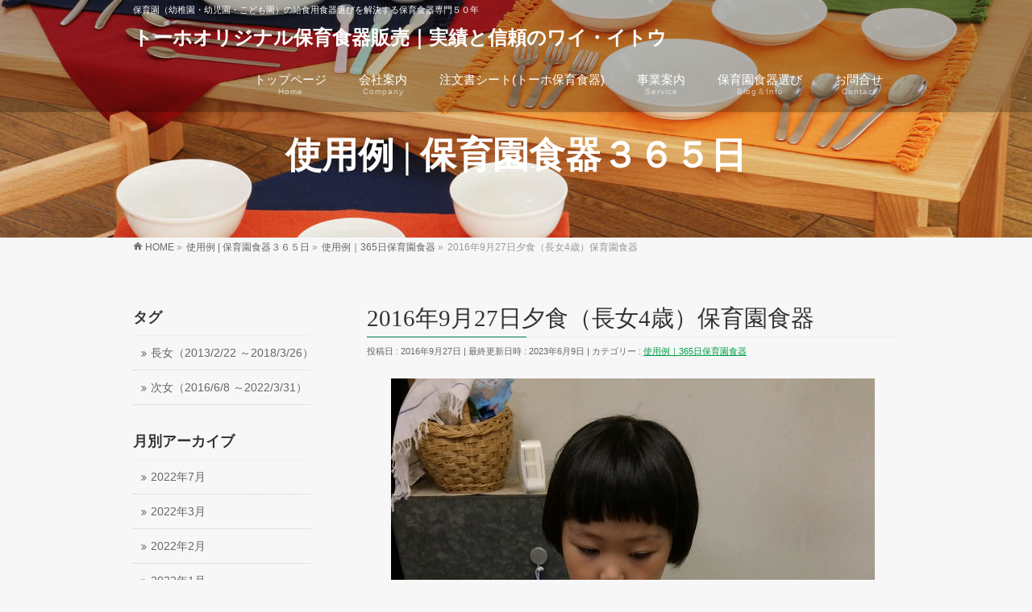

--- FILE ---
content_type: text/html; charset=UTF-8
request_url: https://y-ito.com/meal-diary/20160927d/
body_size: 13072
content:
<!DOCTYPE html>
<!--[if IE]>
<meta http-equiv="X-UA-Compatible" content="IE=Edge">
<![endif]-->
<html xmlns:fb="http://ogp.me/ns/fb#" lang="ja">
<head><meta name="google-site-verification" content="MCAmitQusPUIPYMicssfkve_SeoNLSBp97qRJvNvs4w" /><script>
  (function(i,s,o,g,r,a,m){i['GoogleAnalyticsObject']=r;i[r]=i[r]||function(){
  (i[r].q=i[r].q||[]).push(arguments)},i[r].l=1*new Date();a=s.createElement(o),
  m=s.getElementsByTagName(o)[0];a.async=1;a.src=g;m.parentNode.insertBefore(a,m)
  })(window,document,'script','https://www.google-analytics.com/analytics.js','ga');

  ga('create', 'UA-99950002-1', 'auto');
  ga('send', 'pageview');

</script>
<meta charset="UTF-8" />
<title>2016年9月27日夕食（長女4歳）保育園食器 | トーホオリジナル保育食器販売｜実績と信頼のワイ・イトウ</title>
<link rel="start" href="https://y-ito.com" title="HOME" />

<!--[if lte IE 8]>
<link rel="stylesheet" type="text/css" media="all" href="https://y-ito.com/wp-content/themes/biz-vektor-child/style_oldie.css" />
<![endif]-->
<meta id="viewport" name="viewport" content="width=device-width, initial-scale=1">
<!--[if lt IE 9]><script src="https://y-ito.com/wp-content/themes/biz-vektor/js/html5.js"></script><![endif]-->
<meta name='robots' content='max-image-preview:large' />
	<style>img:is([sizes="auto" i], [sizes^="auto," i]) { contain-intrinsic-size: 3000px 1500px }</style>
	<meta name="keywords" content="トーホ,保育園食器 選び方,保育園 給食,保育園 食器,子供用食器,ワイイトウ,保育園,食器,保育園 食器,幼児用食器,子供用食器,幼稚園,幼児園,給食用食器" />
<link rel='dns-prefetch' href='//www.googletagmanager.com' />
<link rel='dns-prefetch' href='//maxcdn.bootstrapcdn.com' />
<link rel='dns-prefetch' href='//fonts.googleapis.com' />
<link rel="alternate" type="application/rss+xml" title="トーホオリジナル保育食器販売｜実績と信頼のワイ・イトウ &raquo; フィード" href="https://y-ito.com/feed/" />
<link rel="alternate" type="application/rss+xml" title="トーホオリジナル保育食器販売｜実績と信頼のワイ・イトウ &raquo; コメントフィード" href="https://y-ito.com/comments/feed/" />
<meta name="description" content="使用食器はサラダ中：１個、サラダ小：１個、3.5丼：1個、湯呑：1個" />
<style type="text/css">.keyColorBG,.keyColorBGh:hover,.keyColor_bg,.keyColor_bg_hover:hover{background-color: #e90000;}.keyColorCl,.keyColorClh:hover,.keyColor_txt,.keyColor_txt_hover:hover{color: #e90000;}.keyColorBd,.keyColorBdh:hover,.keyColor_border,.keyColor_border_hover:hover{border-color: #e90000;}.color_keyBG,.color_keyBGh:hover,.color_key_bg,.color_key_bg_hover:hover{background-color: #e90000;}.color_keyCl,.color_keyClh:hover,.color_key_txt,.color_key_txt_hover:hover{color: #e90000;}.color_keyBd,.color_keyBdh:hover,.color_key_border,.color_key_border_hover:hover{border-color: #e90000;}</style>
<script type="text/javascript">
/* <![CDATA[ */
window._wpemojiSettings = {"baseUrl":"https:\/\/s.w.org\/images\/core\/emoji\/16.0.1\/72x72\/","ext":".png","svgUrl":"https:\/\/s.w.org\/images\/core\/emoji\/16.0.1\/svg\/","svgExt":".svg","source":{"concatemoji":"https:\/\/y-ito.com\/wp-includes\/js\/wp-emoji-release.min.js?ver=6.8.3"}};
/*! This file is auto-generated */
!function(s,n){var o,i,e;function c(e){try{var t={supportTests:e,timestamp:(new Date).valueOf()};sessionStorage.setItem(o,JSON.stringify(t))}catch(e){}}function p(e,t,n){e.clearRect(0,0,e.canvas.width,e.canvas.height),e.fillText(t,0,0);var t=new Uint32Array(e.getImageData(0,0,e.canvas.width,e.canvas.height).data),a=(e.clearRect(0,0,e.canvas.width,e.canvas.height),e.fillText(n,0,0),new Uint32Array(e.getImageData(0,0,e.canvas.width,e.canvas.height).data));return t.every(function(e,t){return e===a[t]})}function u(e,t){e.clearRect(0,0,e.canvas.width,e.canvas.height),e.fillText(t,0,0);for(var n=e.getImageData(16,16,1,1),a=0;a<n.data.length;a++)if(0!==n.data[a])return!1;return!0}function f(e,t,n,a){switch(t){case"flag":return n(e,"\ud83c\udff3\ufe0f\u200d\u26a7\ufe0f","\ud83c\udff3\ufe0f\u200b\u26a7\ufe0f")?!1:!n(e,"\ud83c\udde8\ud83c\uddf6","\ud83c\udde8\u200b\ud83c\uddf6")&&!n(e,"\ud83c\udff4\udb40\udc67\udb40\udc62\udb40\udc65\udb40\udc6e\udb40\udc67\udb40\udc7f","\ud83c\udff4\u200b\udb40\udc67\u200b\udb40\udc62\u200b\udb40\udc65\u200b\udb40\udc6e\u200b\udb40\udc67\u200b\udb40\udc7f");case"emoji":return!a(e,"\ud83e\udedf")}return!1}function g(e,t,n,a){var r="undefined"!=typeof WorkerGlobalScope&&self instanceof WorkerGlobalScope?new OffscreenCanvas(300,150):s.createElement("canvas"),o=r.getContext("2d",{willReadFrequently:!0}),i=(o.textBaseline="top",o.font="600 32px Arial",{});return e.forEach(function(e){i[e]=t(o,e,n,a)}),i}function t(e){var t=s.createElement("script");t.src=e,t.defer=!0,s.head.appendChild(t)}"undefined"!=typeof Promise&&(o="wpEmojiSettingsSupports",i=["flag","emoji"],n.supports={everything:!0,everythingExceptFlag:!0},e=new Promise(function(e){s.addEventListener("DOMContentLoaded",e,{once:!0})}),new Promise(function(t){var n=function(){try{var e=JSON.parse(sessionStorage.getItem(o));if("object"==typeof e&&"number"==typeof e.timestamp&&(new Date).valueOf()<e.timestamp+604800&&"object"==typeof e.supportTests)return e.supportTests}catch(e){}return null}();if(!n){if("undefined"!=typeof Worker&&"undefined"!=typeof OffscreenCanvas&&"undefined"!=typeof URL&&URL.createObjectURL&&"undefined"!=typeof Blob)try{var e="postMessage("+g.toString()+"("+[JSON.stringify(i),f.toString(),p.toString(),u.toString()].join(",")+"));",a=new Blob([e],{type:"text/javascript"}),r=new Worker(URL.createObjectURL(a),{name:"wpTestEmojiSupports"});return void(r.onmessage=function(e){c(n=e.data),r.terminate(),t(n)})}catch(e){}c(n=g(i,f,p,u))}t(n)}).then(function(e){for(var t in e)n.supports[t]=e[t],n.supports.everything=n.supports.everything&&n.supports[t],"flag"!==t&&(n.supports.everythingExceptFlag=n.supports.everythingExceptFlag&&n.supports[t]);n.supports.everythingExceptFlag=n.supports.everythingExceptFlag&&!n.supports.flag,n.DOMReady=!1,n.readyCallback=function(){n.DOMReady=!0}}).then(function(){return e}).then(function(){var e;n.supports.everything||(n.readyCallback(),(e=n.source||{}).concatemoji?t(e.concatemoji):e.wpemoji&&e.twemoji&&(t(e.twemoji),t(e.wpemoji)))}))}((window,document),window._wpemojiSettings);
/* ]]> */
</script>
<style id='wp-emoji-styles-inline-css' type='text/css'>

	img.wp-smiley, img.emoji {
		display: inline !important;
		border: none !important;
		box-shadow: none !important;
		height: 1em !important;
		width: 1em !important;
		margin: 0 0.07em !important;
		vertical-align: -0.1em !important;
		background: none !important;
		padding: 0 !important;
	}
</style>
<link rel='stylesheet' id='wp-block-library-css' href='https://y-ito.com/wp-includes/css/dist/block-library/style.min.css?ver=6.8.3' type='text/css' media='all' />
<style id='classic-theme-styles-inline-css' type='text/css'>
/*! This file is auto-generated */
.wp-block-button__link{color:#fff;background-color:#32373c;border-radius:9999px;box-shadow:none;text-decoration:none;padding:calc(.667em + 2px) calc(1.333em + 2px);font-size:1.125em}.wp-block-file__button{background:#32373c;color:#fff;text-decoration:none}
</style>
<style id='global-styles-inline-css' type='text/css'>
:root{--wp--preset--aspect-ratio--square: 1;--wp--preset--aspect-ratio--4-3: 4/3;--wp--preset--aspect-ratio--3-4: 3/4;--wp--preset--aspect-ratio--3-2: 3/2;--wp--preset--aspect-ratio--2-3: 2/3;--wp--preset--aspect-ratio--16-9: 16/9;--wp--preset--aspect-ratio--9-16: 9/16;--wp--preset--color--black: #000000;--wp--preset--color--cyan-bluish-gray: #abb8c3;--wp--preset--color--white: #ffffff;--wp--preset--color--pale-pink: #f78da7;--wp--preset--color--vivid-red: #cf2e2e;--wp--preset--color--luminous-vivid-orange: #ff6900;--wp--preset--color--luminous-vivid-amber: #fcb900;--wp--preset--color--light-green-cyan: #7bdcb5;--wp--preset--color--vivid-green-cyan: #00d084;--wp--preset--color--pale-cyan-blue: #8ed1fc;--wp--preset--color--vivid-cyan-blue: #0693e3;--wp--preset--color--vivid-purple: #9b51e0;--wp--preset--gradient--vivid-cyan-blue-to-vivid-purple: linear-gradient(135deg,rgba(6,147,227,1) 0%,rgb(155,81,224) 100%);--wp--preset--gradient--light-green-cyan-to-vivid-green-cyan: linear-gradient(135deg,rgb(122,220,180) 0%,rgb(0,208,130) 100%);--wp--preset--gradient--luminous-vivid-amber-to-luminous-vivid-orange: linear-gradient(135deg,rgba(252,185,0,1) 0%,rgba(255,105,0,1) 100%);--wp--preset--gradient--luminous-vivid-orange-to-vivid-red: linear-gradient(135deg,rgba(255,105,0,1) 0%,rgb(207,46,46) 100%);--wp--preset--gradient--very-light-gray-to-cyan-bluish-gray: linear-gradient(135deg,rgb(238,238,238) 0%,rgb(169,184,195) 100%);--wp--preset--gradient--cool-to-warm-spectrum: linear-gradient(135deg,rgb(74,234,220) 0%,rgb(151,120,209) 20%,rgb(207,42,186) 40%,rgb(238,44,130) 60%,rgb(251,105,98) 80%,rgb(254,248,76) 100%);--wp--preset--gradient--blush-light-purple: linear-gradient(135deg,rgb(255,206,236) 0%,rgb(152,150,240) 100%);--wp--preset--gradient--blush-bordeaux: linear-gradient(135deg,rgb(254,205,165) 0%,rgb(254,45,45) 50%,rgb(107,0,62) 100%);--wp--preset--gradient--luminous-dusk: linear-gradient(135deg,rgb(255,203,112) 0%,rgb(199,81,192) 50%,rgb(65,88,208) 100%);--wp--preset--gradient--pale-ocean: linear-gradient(135deg,rgb(255,245,203) 0%,rgb(182,227,212) 50%,rgb(51,167,181) 100%);--wp--preset--gradient--electric-grass: linear-gradient(135deg,rgb(202,248,128) 0%,rgb(113,206,126) 100%);--wp--preset--gradient--midnight: linear-gradient(135deg,rgb(2,3,129) 0%,rgb(40,116,252) 100%);--wp--preset--font-size--small: 13px;--wp--preset--font-size--medium: 20px;--wp--preset--font-size--large: 36px;--wp--preset--font-size--x-large: 42px;--wp--preset--spacing--20: 0.44rem;--wp--preset--spacing--30: 0.67rem;--wp--preset--spacing--40: 1rem;--wp--preset--spacing--50: 1.5rem;--wp--preset--spacing--60: 2.25rem;--wp--preset--spacing--70: 3.38rem;--wp--preset--spacing--80: 5.06rem;--wp--preset--shadow--natural: 6px 6px 9px rgba(0, 0, 0, 0.2);--wp--preset--shadow--deep: 12px 12px 50px rgba(0, 0, 0, 0.4);--wp--preset--shadow--sharp: 6px 6px 0px rgba(0, 0, 0, 0.2);--wp--preset--shadow--outlined: 6px 6px 0px -3px rgba(255, 255, 255, 1), 6px 6px rgba(0, 0, 0, 1);--wp--preset--shadow--crisp: 6px 6px 0px rgba(0, 0, 0, 1);}:where(.is-layout-flex){gap: 0.5em;}:where(.is-layout-grid){gap: 0.5em;}body .is-layout-flex{display: flex;}.is-layout-flex{flex-wrap: wrap;align-items: center;}.is-layout-flex > :is(*, div){margin: 0;}body .is-layout-grid{display: grid;}.is-layout-grid > :is(*, div){margin: 0;}:where(.wp-block-columns.is-layout-flex){gap: 2em;}:where(.wp-block-columns.is-layout-grid){gap: 2em;}:where(.wp-block-post-template.is-layout-flex){gap: 1.25em;}:where(.wp-block-post-template.is-layout-grid){gap: 1.25em;}.has-black-color{color: var(--wp--preset--color--black) !important;}.has-cyan-bluish-gray-color{color: var(--wp--preset--color--cyan-bluish-gray) !important;}.has-white-color{color: var(--wp--preset--color--white) !important;}.has-pale-pink-color{color: var(--wp--preset--color--pale-pink) !important;}.has-vivid-red-color{color: var(--wp--preset--color--vivid-red) !important;}.has-luminous-vivid-orange-color{color: var(--wp--preset--color--luminous-vivid-orange) !important;}.has-luminous-vivid-amber-color{color: var(--wp--preset--color--luminous-vivid-amber) !important;}.has-light-green-cyan-color{color: var(--wp--preset--color--light-green-cyan) !important;}.has-vivid-green-cyan-color{color: var(--wp--preset--color--vivid-green-cyan) !important;}.has-pale-cyan-blue-color{color: var(--wp--preset--color--pale-cyan-blue) !important;}.has-vivid-cyan-blue-color{color: var(--wp--preset--color--vivid-cyan-blue) !important;}.has-vivid-purple-color{color: var(--wp--preset--color--vivid-purple) !important;}.has-black-background-color{background-color: var(--wp--preset--color--black) !important;}.has-cyan-bluish-gray-background-color{background-color: var(--wp--preset--color--cyan-bluish-gray) !important;}.has-white-background-color{background-color: var(--wp--preset--color--white) !important;}.has-pale-pink-background-color{background-color: var(--wp--preset--color--pale-pink) !important;}.has-vivid-red-background-color{background-color: var(--wp--preset--color--vivid-red) !important;}.has-luminous-vivid-orange-background-color{background-color: var(--wp--preset--color--luminous-vivid-orange) !important;}.has-luminous-vivid-amber-background-color{background-color: var(--wp--preset--color--luminous-vivid-amber) !important;}.has-light-green-cyan-background-color{background-color: var(--wp--preset--color--light-green-cyan) !important;}.has-vivid-green-cyan-background-color{background-color: var(--wp--preset--color--vivid-green-cyan) !important;}.has-pale-cyan-blue-background-color{background-color: var(--wp--preset--color--pale-cyan-blue) !important;}.has-vivid-cyan-blue-background-color{background-color: var(--wp--preset--color--vivid-cyan-blue) !important;}.has-vivid-purple-background-color{background-color: var(--wp--preset--color--vivid-purple) !important;}.has-black-border-color{border-color: var(--wp--preset--color--black) !important;}.has-cyan-bluish-gray-border-color{border-color: var(--wp--preset--color--cyan-bluish-gray) !important;}.has-white-border-color{border-color: var(--wp--preset--color--white) !important;}.has-pale-pink-border-color{border-color: var(--wp--preset--color--pale-pink) !important;}.has-vivid-red-border-color{border-color: var(--wp--preset--color--vivid-red) !important;}.has-luminous-vivid-orange-border-color{border-color: var(--wp--preset--color--luminous-vivid-orange) !important;}.has-luminous-vivid-amber-border-color{border-color: var(--wp--preset--color--luminous-vivid-amber) !important;}.has-light-green-cyan-border-color{border-color: var(--wp--preset--color--light-green-cyan) !important;}.has-vivid-green-cyan-border-color{border-color: var(--wp--preset--color--vivid-green-cyan) !important;}.has-pale-cyan-blue-border-color{border-color: var(--wp--preset--color--pale-cyan-blue) !important;}.has-vivid-cyan-blue-border-color{border-color: var(--wp--preset--color--vivid-cyan-blue) !important;}.has-vivid-purple-border-color{border-color: var(--wp--preset--color--vivid-purple) !important;}.has-vivid-cyan-blue-to-vivid-purple-gradient-background{background: var(--wp--preset--gradient--vivid-cyan-blue-to-vivid-purple) !important;}.has-light-green-cyan-to-vivid-green-cyan-gradient-background{background: var(--wp--preset--gradient--light-green-cyan-to-vivid-green-cyan) !important;}.has-luminous-vivid-amber-to-luminous-vivid-orange-gradient-background{background: var(--wp--preset--gradient--luminous-vivid-amber-to-luminous-vivid-orange) !important;}.has-luminous-vivid-orange-to-vivid-red-gradient-background{background: var(--wp--preset--gradient--luminous-vivid-orange-to-vivid-red) !important;}.has-very-light-gray-to-cyan-bluish-gray-gradient-background{background: var(--wp--preset--gradient--very-light-gray-to-cyan-bluish-gray) !important;}.has-cool-to-warm-spectrum-gradient-background{background: var(--wp--preset--gradient--cool-to-warm-spectrum) !important;}.has-blush-light-purple-gradient-background{background: var(--wp--preset--gradient--blush-light-purple) !important;}.has-blush-bordeaux-gradient-background{background: var(--wp--preset--gradient--blush-bordeaux) !important;}.has-luminous-dusk-gradient-background{background: var(--wp--preset--gradient--luminous-dusk) !important;}.has-pale-ocean-gradient-background{background: var(--wp--preset--gradient--pale-ocean) !important;}.has-electric-grass-gradient-background{background: var(--wp--preset--gradient--electric-grass) !important;}.has-midnight-gradient-background{background: var(--wp--preset--gradient--midnight) !important;}.has-small-font-size{font-size: var(--wp--preset--font-size--small) !important;}.has-medium-font-size{font-size: var(--wp--preset--font-size--medium) !important;}.has-large-font-size{font-size: var(--wp--preset--font-size--large) !important;}.has-x-large-font-size{font-size: var(--wp--preset--font-size--x-large) !important;}
:where(.wp-block-post-template.is-layout-flex){gap: 1.25em;}:where(.wp-block-post-template.is-layout-grid){gap: 1.25em;}
:where(.wp-block-columns.is-layout-flex){gap: 2em;}:where(.wp-block-columns.is-layout-grid){gap: 2em;}
:root :where(.wp-block-pullquote){font-size: 1.5em;line-height: 1.6;}
</style>
<link rel='stylesheet' id='contact-form-7-css' href='https://y-ito.com/wp-content/plugins/contact-form-7/includes/css/styles.css?ver=6.1.4' type='text/css' media='all' />
<link rel='stylesheet' id='uaf_client_css-css' href='https://y-ito.com/wp-content/uploads/useanyfont/uaf.css?ver=1764305812' type='text/css' media='all' />
<link rel='stylesheet' id='Biz_Vektor_common_style-css' href='https://y-ito.com/wp-content/themes/biz-vektor/css/bizvektor_common_min.css?ver=1.8.23' type='text/css' media='all' />
<link rel='stylesheet' id='Biz_Vektor_Design_style-css' href='https://y-ito.com/wp-content/plugins/bizvektor-vast/css/vast.css?ver=1.8.23' type='text/css' media='all' />
<link rel='stylesheet' id='Biz_Vektor_plugin_sns_style-css' href='https://y-ito.com/wp-content/themes/biz-vektor/plugins/sns/style_bizvektor_sns.css?ver=6.8.3' type='text/css' media='all' />
<link rel='stylesheet' id='Biz_Vektor_add_font_awesome-css' href='//maxcdn.bootstrapcdn.com/font-awesome/4.3.0/css/font-awesome.min.css?ver=6.8.3' type='text/css' media='all' />
<link rel='stylesheet' id='Biz_Vektor_add_web_fonts-css' href='//fonts.googleapis.com/css?family=Droid+Sans%3A700%7CLato%3A900%7CAnton&#038;ver=6.8.3' type='text/css' media='all' />
<script type="text/javascript" src="https://y-ito.com/wp-includes/js/tinymce/tinymce.min.js?ver=49110-20250317" id="wp-tinymce-root-js"></script>
<script type="text/javascript" src="https://y-ito.com/wp-includes/js/tinymce/plugins/compat3x/plugin.min.js?ver=49110-20250317" id="wp-tinymce-js"></script>
<script type="text/javascript" src="https://y-ito.com/wp-includes/js/jquery/jquery.min.js?ver=3.7.1" id="jquery-core-js"></script>
<script type="text/javascript" src="https://y-ito.com/wp-includes/js/jquery/jquery-migrate.min.js?ver=3.4.1" id="jquery-migrate-js"></script>

<!-- Site Kit によって追加された Google タグ（gtag.js）スニペット -->
<!-- Google アナリティクス スニペット (Site Kit が追加) -->
<script type="text/javascript" src="https://www.googletagmanager.com/gtag/js?id=G-GK4V7VMFVP" id="google_gtagjs-js" async></script>
<script type="text/javascript" id="google_gtagjs-js-after">
/* <![CDATA[ */
window.dataLayer = window.dataLayer || [];function gtag(){dataLayer.push(arguments);}
gtag("set","linker",{"domains":["y-ito.com"]});
gtag("js", new Date());
gtag("set", "developer_id.dZTNiMT", true);
gtag("config", "G-GK4V7VMFVP");
/* ]]> */
</script>
<link rel="https://api.w.org/" href="https://y-ito.com/wp-json/" /><link rel="alternate" title="JSON" type="application/json" href="https://y-ito.com/wp-json/wp/v2/posts/1984" /><link rel="EditURI" type="application/rsd+xml" title="RSD" href="https://y-ito.com/xmlrpc.php?rsd" />
<link rel="canonical" href="https://y-ito.com/meal-diary/20160927d/" />
<link rel='shortlink' href='https://y-ito.com/?p=1984' />
<link rel="alternate" title="oEmbed (JSON)" type="application/json+oembed" href="https://y-ito.com/wp-json/oembed/1.0/embed?url=https%3A%2F%2Fy-ito.com%2Fmeal-diary%2F20160927d%2F" />
<link rel="alternate" title="oEmbed (XML)" type="text/xml+oembed" href="https://y-ito.com/wp-json/oembed/1.0/embed?url=https%3A%2F%2Fy-ito.com%2Fmeal-diary%2F20160927d%2F&#038;format=xml" />
<meta name="generator" content="Site Kit by Google 1.170.0" /><meta name="google-site-verification" content="f6bbLWdcPwE1s_7ViGPfbhKieWto142G7x4FDLXWIF4" />
	<style id="zeno-font-resizer" type="text/css">
		p.zeno_font_resizer .screen-reader-text {
			border: 0;
			clip: rect(1px, 1px, 1px, 1px);
			clip-path: inset(50%);
			height: 1px;
			margin: -1px;
			overflow: hidden;
			padding: 0;
			position: absolute;
			width: 1px;
			word-wrap: normal !important;
		}
	</style>
	<!--[if lte IE 8]>
<link rel="stylesheet" type="text/css" media="all" href="https://y-ito.com/wp-content/plugins/bizvektor-vast/css/vast_old_ie.css" />
<![endif]-->
<link rel="pingback" href="https://y-ito.com/xmlrpc.php" />
<style type="text/css" id="custom-background-css">
body.custom-background { background-color: #f7f7f7; }
</style>
	<link rel="icon" href="https://y-ito.com/wp-content/uploads/2025/10/cropped-アイコン5-32x32.jpg" sizes="32x32" />
<link rel="icon" href="https://y-ito.com/wp-content/uploads/2025/10/cropped-アイコン5-192x192.jpg" sizes="192x192" />
<link rel="apple-touch-icon" href="https://y-ito.com/wp-content/uploads/2025/10/cropped-アイコン5-180x180.jpg" />
<meta name="msapplication-TileImage" content="https://y-ito.com/wp-content/uploads/2025/10/cropped-アイコン5-270x270.jpg" />
        <style type="text/css">

a { color:#00a045 }

#searchform input[type=submit],
p.form-submit input[type=submit],
form#searchform input#searchsubmit,
.content form input.wpcf7-submit,
#confirm-button input,
a.btn,
.linkBtn a,
input[type=button],
input[type=submit],
.sideTower li#sideContact.sideBnr a { background-color:#007a4b; }

.moreLink a { color:#007a4b; border-color:#007a4b; }
.moreLink a:hover { background-color:#007a4b; }
.content #topPr h3 a:hover,
.moreLink a:after { color:#007a4b; }

::selection { background-color:#00a045; }
::-moz-selection { background-color:#00a045; }

#header.opacyHeader { background-color:#007a4b; }
#headerTop { border-top-color:#007a4b; }
#header.itemOpen { background-color:#007a4b; }
.headMainMenu li:hover {  }

.content h2:after,
.content h1.contentTitle:after,
.content h1.entryPostTitle:after,
.content .sideWidget h4:after { border-bottom-color:#007a4b; }
.content h3:after,
.content .child_page_block h4:after { border-bottom-color:#007a4b; }

.sideTower li#sideContact.sideBnr a:hover,
form#searchform input#searchsubmit:hover { background-color:#00a045; }

#panList .innerBox ul a:hover { color:#00a045; }

.content .mainFootContact p.mainFootTxt span.mainFootTel { color:#007a4b; }
.content .mainFootContact .mainFootBt a { background-color:#007a4b; }
.content .mainFootContact .mainFootBt a:hover { background-color:#00a045; }

.content .infoList .infoCate a,
.content .infoList .rssBtn a { background-color:;color:#007a4b; }
.content .infoList .infoCate a:hover,
.content .infoList .rssBtn a:hover { background-color:#007a4b; }
.content .infoList ul li .infoTxt a:hover,
.content .infoList .infoListBox div.entryTxtBox h4.entryTitle a:hover { color:#007a4b; border-bottom-color:#007a4b;}

.content ul.linkList li a:hover { color:#007a4b; }

.paging span,
.paging a   { color:#007a4b;border-color:#007a4b; }
.paging span.current,
.paging a:hover { background-color:#007a4b; }

/* アクティブのページ */
.sideTower .sideWidget li > a:hover,
.sideTower .sideWidget li.current_page_item > a,
.sideTower .sideWidget li.current-cat > a   { color:#007a4b; background-color:; }

.sideTower .ttBoxSection .ttBox a:hover { color:#007a4b; }

#footMenu { border-top-color:#007a4b; }
#footMenu .menu li a:hover,
#footerSiteMap .menu a:hover { color:#007a4b }

@media (min-width: 970px) {
.content .childPageBox ul li a:hover,
.content .childPageBox ul li.current_page_item a { color:#007a4b; }
}

#pageTitBnr { background-image: url('http://y-ito.com/wp-content/uploads/2015/10/f90c176507f3fbbcd63c2a8aae8ddcfa.jpg'); background-position: center center;  background-repeat: no-repeat; }
#pageTitBnr #pageTitInner #pageTit{ color:#ffffff; }

#header { background-color:#fcfcfc; box-shadow: 0px 1px 3px rgba(0, 0, 0, 0.1); }
#header.itemOpen { background-color:#fcfcfc; }
#header #headerInner { border-bottom: none !important; }
#header {background-color: rgba(0,0,0,0.25);}
#gMenu .assistive-text { color:#ffffff; border-color:#ffffff; }
#header .innerBox #site-title a { color:#ffffff; }
@media (min-width: 970px) {
/*#header #headerInner { border-bottom-color:#ffffff };*/
#headerTop #site-description,   
.headMainMenu .menu > li > a { color:#ffffff; }
}

</style>
<!--[if lte IE 8]>
<style type="text/css">
.headMainMenu li:hover li a:hover { color:#333; }
.headMainMenu li.current-page-item a,
.headMainMenu li.current_page_item a,
.headMainMenu li.current-menu-ancestor a,
.headMainMenu li.current-page-ancestor a { color:#333;}
.headMainMenu li.current-page-item a span,
.headMainMenu li.current_page_item a span,
.headMainMenu li.current-menu-ancestor a span,
.headMainMenu li.current-page-ancestor a span { color:#007a4b; }
</style>
<![endif]-->
<script type="text/javascript">
var bizvektor_vast = {"theme_plus_mobile":false,"headerAreaBg":true};
</script>
<style type="text/css">
/*-------------------------------------------*/
/*	font
/*-------------------------------------------*/
h1,h2,h3,h4,h4,h5,h6,#header #site-title,#pageTitBnr #pageTitInner #pageTit,#content .leadTxt,#sideTower .localHead {font-family: "ＭＳ Ｐ明朝","Hiragino Mincho Pro W6",serif; }
#pageTitBnr #pageTitInner #pageTit { font-weight:bold; }
#gMenu .menu li a strong {font-family: "ヒラギノ角ゴ Pro W3","Hiragino Kaku Gothic Pro","メイリオ",Meiryo,Osaka,"ＭＳ Ｐゴシック","MS PGothic",sans-serif; }
</style>
<link rel="stylesheet" href="https://y-ito.com/wp-content/themes/biz-vektor-child/style.css" type="text/css" media="all" />
<style type="text/css">
#powerd{display:none}
#footer { background-color:#ffffff; }
#content p { font-size:16px; }
 #content p {color: #333;}

body { font-family:”ヒラギノ角ゴ Pro W3″, “Hiragino Kaku Gothic Pro”, “メイリオ”, Meiryo, Osaka, “ＭＳ Ｐゴシック”, “MS PGothic”, sans-serif; }

 
#footMenu {
border-top-color:white;</style>
	<script type="text/javascript">
  var _gaq = _gaq || [];
  _gaq.push(['_setAccount', 'UA-99950002-1']);
  _gaq.push(['_trackPageview']);
    (function() {
	var ga = document.createElement('script'); ga.type = 'text/javascript'; ga.async = true;
	ga.src = ('https:' == document.location.protocol ? 'https://ssl' : 'http://www') + '.google-analytics.com/ga.js';
	var s = document.getElementsByTagName('script')[0]; s.parentNode.insertBefore(ga, s);
  })();
</script>
<script>
(function(i,s,o,g,r,a,m){i['GoogleAnalyticsObject']=r;i[r]=i[r]||function(){
(i[r].q=i[r].q||[]).push(arguments)},i[r].l=1*new Date();a=s.createElement(o),
m=s.getElementsByTagName(o)[0];a.async=1;a.src=g;m.parentNode.insertBefore(a,m)
})(window,document,'script','//www.google-analytics.com/analytics.js','ga');
ga('create', 'UA-99950002-1', 'y-ito.com');
ga('send', 'pageview');
</script>
</head>

<body class="wp-singular post-template-default single single-post postid-1984 single-format-standard custom-background wp-theme-biz-vektor wp-child-theme-biz-vektor-child two-column left-sidebar">

<div id="fb-root"></div>
<script>(function(d, s, id) {
	var js, fjs = d.getElementsByTagName(s)[0];
	if (d.getElementById(id)) return;
	js = d.createElement(s); js.id = id;
	js.src = "//connect.facebook.net/ja_JP/sdk.js#xfbml=1&version=v2.3&appId=3027409060739006";
	fjs.parentNode.insertBefore(js, fjs);
}(document, 'script', 'facebook-jssdk'));</script>
	
<div id="wrap">

<!--[if lte IE 8]>
<div id="eradi_ie_box">
<div class="alert_title">ご利用の <span style="font-weight: bold;">Internet Exproler</span> は古すぎます。</div>
<p>あなたがご利用の Internet Explorer はすでにサポートが終了しているため、正しい表示・動作を保証しておりません。<br />
古い Internet Exproler はセキュリティーの観点からも、<a href="https://www.microsoft.com/ja-jp/windows/lifecycle/iesupport/" target="_blank" >新しいブラウザに移行する事が強く推奨されています。</a><br />
<a href="http://windows.microsoft.com/ja-jp/internet-explorer/" target="_blank" >最新のInternet Exproler</a> や <a href="https://www.microsoft.com/ja-jp/windows/microsoft-edge" target="_blank" >Edge</a> を利用するか、<a href="https://www.google.co.jp/chrome/browser/index.html" target="_blank">Chrome</a> や <a href="https://www.mozilla.org/ja/firefox/new/" target="_blank">Firefox</a> など、より早くて快適なブラウザをご利用ください。</p>
</div>
<![endif]-->

<!-- [ #headerTop ] -->
<div id="headerTop">
<div class="innerBox">
<div id="site-description">保育園（幼稚園・幼児園・こども園）の給食用食器選びを解決する保育食器専門５０年</div>
</div>
</div><!-- [ /#headerTop ] -->

<!-- [ #header ] -->
<div id="header">
<div id="headerInner" class="innerBox">
<!-- [ #headLogo ] -->
<div id="site-title">
<a href="https://y-ito.com/" title="トーホオリジナル保育食器販売｜実績と信頼のワイ・イトウ" rel="home">
トーホオリジナル保育食器販売｜実績と信頼のワイ・イトウ</a>
</div>
<!-- [ /#headLogo ] -->

<!-- [ #headContact ] -->

    <!-- [ #gMenu ] -->
    <div id="gMenu">
    <div id="gMenuInner" class="innerBox">
    <h3 class="assistive-text" onclick="showHide('header');"><span>MENU</span></h3>
    <div class="skip-link screen-reader-text">
        <a href=".content" title="メニューを飛ばす">メニューを飛ばす</a>
    </div>
<div class="headMainMenu">
<div class="menu-headernavigation-container"><ul id="menu-headernavigation" class="menu"><li id="menu-item-623" class="menu-item menu-item-type-post_type menu-item-object-page menu-item-home"><a href="https://y-ito.com/"><strong>トップページ</strong><span>Home</span></a></li>
<li id="menu-item-638" class="menu-item menu-item-type-post_type menu-item-object-page menu-item-has-children"><a href="https://y-ito.com/yito-company/"><strong>会社案内</strong><span>Company</span></a>
<ul class="sub-menu">
	<li id="menu-item-568" class="menu-item menu-item-type-post_type menu-item-object-page"><a href="https://y-ito.com/yito-company/yito-greeting/">ご挨拶</a></li>
	<li id="menu-item-567" class="menu-item menu-item-type-post_type menu-item-object-page"><a href="https://y-ito.com/yito-company/companyoutline/">会社概要 / 沿革</a></li>
	<li id="menu-item-1371" class="menu-item menu-item-type-post_type menu-item-object-page"><a href="https://y-ito.com/yito-company/yito-original-story/">保育園食器の秘話</a></li>
	<li id="menu-item-658" class="menu-item menu-item-type-post_type menu-item-object-page"><a href="https://y-ito.com/yito-company/access/">アクセス</a></li>
	<li id="menu-item-572" class="menu-item menu-item-type-post_type menu-item-object-page"><a href="https://y-ito.com/yito-company/recruit/">採用情報</a></li>
</ul>
</li>
<li id="menu-item-11068" class="menu-item menu-item-type-custom menu-item-object-custom"><a href="http://y-ito.com/order"><strong>注文書シート(トーホ保育食器)</strong></a></li>
<li id="menu-item-565" class="menu-item menu-item-type-post_type menu-item-object-page menu-item-has-children"><a href="https://y-ito.com/service/"><strong>事業案内</strong><span>Service</span></a>
<ul class="sub-menu">
	<li id="menu-item-560" class="menu-item menu-item-type-post_type menu-item-object-page"><a href="https://y-ito.com/service/yito-products/">製品紹介</a></li>
	<li id="menu-item-569" class="menu-item menu-item-type-post_type menu-item-object-page"><a href="https://y-ito.com/service/question/">よくあるご質問</a></li>
	<li id="menu-item-2119" class="menu-item menu-item-type-custom menu-item-object-custom"><a href="http://sue-labo.com/">スエラボ｜SUE-Labo.</a></li>
</ul>
</li>
<li id="menu-item-563" class="menu-item menu-item-type-custom menu-item-object-custom menu-item-has-children"><a href="https://y-ito.com/info-cat/osusume/"><strong>保育園食器選び</strong><span>Blog＆Info</span></a>
<ul class="sub-menu">
	<li id="menu-item-1032" class="menu-item menu-item-type-custom menu-item-object-custom"><a href="http://y-ito.com/category/meal-diary/">保育園食器365日</a></li>
</ul>
</li>
<li id="menu-item-865" class="menu-item menu-item-type-post_type menu-item-object-page"><a href="https://y-ito.com/contact/"><strong>お問合せ</strong><span>Contact</span></a></li>
</ul></div>
</div>
</div><!-- [ /#gMenuInner ] -->
    </div>
    <!-- [ /#gMenu ] -->
<!-- [ /#headContact ] -->

</div>
<!-- #headerInner -->
</div>
<!-- [ /#header ] -->



<div id="pageTitBnr">
<div class="innerBox">
<div id="pageTitInner">
<div id="pageTit">
使用例 | 保育園食器３６５日</div>
</div><!-- [ /#pageTitInner ] -->
</div>
</div><!-- [ /#pageTitBnr ] -->
<!-- [ #panList ] -->
<div id="panList">
<div id="panListInner" class="innerBox">
<ul><li id="panHome"><a href="https://y-ito.com"><span>HOME</span></a> &raquo; </li><li itemscope itemtype="http://data-vocabulary.org/Breadcrumb"><a href="http://y-ito.com/category/meal-diary/" itemprop="url"><span itemprop="title">使用例 | 保育園食器３６５日</span></a> &raquo; </li><li itemscope itemtype="http://data-vocabulary.org/Breadcrumb"><a href="https://y-ito.com/category/meal-diary/" itemprop="url"><span itemprop="title">使用例｜365日保育園食器</span></a> &raquo; </li><li><span>2016年9月27日夕食（長女4歳）保育園食器</span></li></ul></div>
</div>
<!-- [ /#panList ] -->

<div id="main">
<!-- [ #container ] -->
<div id="container" class="innerBox">
	<!-- [ #content ] -->
	<div id="content" class="content">

<!-- [ #post- ] -->
<div id="post-1984" class="post-1984 post type-post status-publish format-standard has-post-thumbnail hentry category-meal-diary tag-eldest-daughter">
		<h1 class="entryPostTitle entry-title">2016年9月27日夕食（長女4歳）保育園食器</h1>
	<div class="entry-meta">
<span class="published">投稿日 : 2016年9月27日</span>
<span class="updated entry-meta-items">最終更新日時 : 2023年6月9日</span>
<span class="vcard author entry-meta-items">投稿者 : <span class="fn">y-ito</span></span>
<span class="tags entry-meta-items">カテゴリー :  <a href="https://y-ito.com/category/meal-diary/" rel="tag">使用例｜365日保育園食器</a></span>
</div>
<!-- .entry-meta -->	<div class="entry-content post-content">
		<p><img fetchpriority="high" decoding="async" class="aligncenter size-full wp-image-1985" src="http://www.y-ito.com/wp-content/uploads/2017/01/IMG_6662.jpg" alt="保育園 食器 幼稚園 幼児園 幼児用食器 子供用食器　ワイイトウ" width="600" height="800" srcset="https://y-ito.com/wp-content/uploads/2017/01/IMG_6662.jpg 600w, https://y-ito.com/wp-content/uploads/2017/01/IMG_6662-225x300.jpg 225w" sizes="(max-width: 600px) 100vw, 600px" /></p>


<p style="text-align: center;">使用食器はサラダ中：１個、サラダ小：１個、3.5丼：1個、湯呑：1個</p>
		
		<div class="entry-utility">
						<dl class="tag-links">
			<dt>投稿タグ</dt><dd><a href="https://y-ito.com/tag/eldest-daughter/" rel="tag">長女（2013/2/22 ～2018/3/26）</a></dd>			</dl>
					</div>
		<!-- .entry-utility -->
	</div><!-- .entry-content -->



	<!-- [ .subPostListSection ] -->
	<div class="subPostListSection">
	<h3>関連記事</h3>
	<ul class="child_outer">
			<li class="ttBox">
		<div class="entryTxtBox ttBoxTxt ttBoxRight haveThumbnail">
		<a href="https://y-ito.com/meal-diary/20180326d-last/">2018年3月26日夕食（長女6歳） 園児としての最終日(保育園食器)</a>
		</div><!-- [ /.entryTxtBox ] -->
					<div class="ttBoxThumb ttBoxLeft"><a href="https://y-ito.com/meal-diary/20180326d-last/"><img width="200" height="200" src="https://y-ito.com/wp-content/uploads/2018/07/IMG_2598-200x200.jpg" class="attachment-post-thumbnail size-post-thumbnail wp-post-image" alt="子供用食器 18/3/26D" decoding="async" srcset="https://y-ito.com/wp-content/uploads/2018/07/IMG_2598-200x200.jpg 200w, https://y-ito.com/wp-content/uploads/2018/07/IMG_2598-150x150.jpg 150w" sizes="(max-width: 200px) 100vw, 200px" /></a></div>
				</li>
			<li class="ttBox">
		<div class="entryTxtBox ttBoxTxt ttBoxRight haveThumbnail">
		<a href="https://y-ito.com/meal-diary/2018324d-2/">2018年3月24日夕食（長女6歳）保育園給食食器</a>
		</div><!-- [ /.entryTxtBox ] -->
					<div class="ttBoxThumb ttBoxLeft"><a href="https://y-ito.com/meal-diary/2018324d-2/"><img width="200" height="200" src="https://y-ito.com/wp-content/uploads/2018/07/IMG_2586-200x200.jpg" class="attachment-post-thumbnail size-post-thumbnail wp-post-image" alt="子供用食器 18/3/24D" decoding="async" srcset="https://y-ito.com/wp-content/uploads/2018/07/IMG_2586-200x200.jpg 200w, https://y-ito.com/wp-content/uploads/2018/07/IMG_2586-150x150.jpg 150w" sizes="(max-width: 200px) 100vw, 200px" /></a></div>
				</li>
			<li class="ttBox">
		<div class="entryTxtBox ttBoxTxt ttBoxRight haveThumbnail">
		<a href="https://y-ito.com/meal-diary/2018324l-2/">2018年3月24日昼食（長女6歳）保育園給食食器</a>
		</div><!-- [ /.entryTxtBox ] -->
					<div class="ttBoxThumb ttBoxLeft"><a href="https://y-ito.com/meal-diary/2018324l-2/"><img width="200" height="200" src="https://y-ito.com/wp-content/uploads/2018/07/IMG_2574-200x200.jpg" class="attachment-post-thumbnail size-post-thumbnail wp-post-image" alt="子供用食器 18/3/24L" decoding="async" loading="lazy" srcset="https://y-ito.com/wp-content/uploads/2018/07/IMG_2574-200x200.jpg 200w, https://y-ito.com/wp-content/uploads/2018/07/IMG_2574-150x150.jpg 150w" sizes="auto, (max-width: 200px) 100vw, 200px" /></a></div>
				</li>
			<li class="ttBox">
		<div class="entryTxtBox ttBoxTxt ttBoxRight haveThumbnail">
		<a href="https://y-ito.com/meal-diary/2018323d-2/">2018年3月23日夕食（長女6歳）保育園給食食器</a>
		</div><!-- [ /.entryTxtBox ] -->
					<div class="ttBoxThumb ttBoxLeft"><a href="https://y-ito.com/meal-diary/2018323d-2/"><img width="200" height="200" src="https://y-ito.com/wp-content/uploads/2018/07/IMG_2567-200x200.jpg" class="attachment-post-thumbnail size-post-thumbnail wp-post-image" alt="子供用食器 18/3/23D" decoding="async" loading="lazy" srcset="https://y-ito.com/wp-content/uploads/2018/07/IMG_2567-200x200.jpg 200w, https://y-ito.com/wp-content/uploads/2018/07/IMG_2567-150x150.jpg 150w" sizes="auto, (max-width: 200px) 100vw, 200px" /></a></div>
				</li>
			<li class="ttBox">
		<div class="entryTxtBox ttBoxTxt ttBoxRight haveThumbnail">
		<a href="https://y-ito.com/meal-diary/2018322d/">2018年3月22日夕食（長女6歳）保育園給食食器</a>
		</div><!-- [ /.entryTxtBox ] -->
					<div class="ttBoxThumb ttBoxLeft"><a href="https://y-ito.com/meal-diary/2018322d/"><img width="200" height="200" src="https://y-ito.com/wp-content/uploads/2018/07/IMG_25553-200x200.jpg" class="attachment-post-thumbnail size-post-thumbnail wp-post-image" alt="子供用食器 18/3/22D" decoding="async" loading="lazy" srcset="https://y-ito.com/wp-content/uploads/2018/07/IMG_25553-200x200.jpg 200w, https://y-ito.com/wp-content/uploads/2018/07/IMG_25553-150x150.jpg 150w" sizes="auto, (max-width: 200px) 100vw, 200px" /></a></div>
				</li>
		</ul><!-- [ /.child_outer ] -->
	</div><!-- [ /.subPostListSection ] -->
<div id="nav-below" class="navigation">
	<div class="nav-previous"><a href="https://y-ito.com/meal-diary/20160926d/" rel="prev"><span class="meta-nav">&larr;</span> 2016年9月26日夕食（長女4歳）保育園食器</a></div>
	<div class="nav-next"><a href="https://y-ito.com/meal-diary/20160929r-l/" rel="next">2016年9月29日離乳食（次女9ヶ月）昼食　保育食器 <span class="meta-nav">&rarr;</span></a></div>
</div><!-- #nav-below -->
</div>
<!-- [ /#post- ] -->


<div id="comments">





</div><!-- #comments -->



</div>
<!-- [ /#content ] -->

<!-- [ #sideTower ] -->
<div id="sideTower" class="sideTower">
	<div class="localSection sideWidget">
	<div class="sectionBox">
		<h3 class="localHead">タグ</h3>
		<ul class="localNavi">
				<li class="cat-item cat-item-40"><a href="https://y-ito.com/tag/eldest-daughter/">長女（2013/2/22 ～2018/3/26）</a>
</li>
	<li class="cat-item cat-item-41"><a href="https://y-ito.com/tag/second-daughter/">次女（2016/6/8 ～2022/3/31）</a>
</li>
		</ul>
	</div>
	</div>
		<div class="localSection sideWidget">
	<div class="sectionBox">
		<h3 class="localHead">月別アーカイブ</h3>
		<ul class="localNavi">
				<li><a href='https://y-ito.com/2022/07/?post_type=post'>2022年7月</a></li>
	<li><a href='https://y-ito.com/2022/03/?post_type=post'>2022年3月</a></li>
	<li><a href='https://y-ito.com/2022/02/?post_type=post'>2022年2月</a></li>
	<li><a href='https://y-ito.com/2022/01/?post_type=post'>2022年1月</a></li>
	<li><a href='https://y-ito.com/2021/12/?post_type=post'>2021年12月</a></li>
	<li><a href='https://y-ito.com/2021/11/?post_type=post'>2021年11月</a></li>
	<li><a href='https://y-ito.com/2021/10/?post_type=post'>2021年10月</a></li>
	<li><a href='https://y-ito.com/2021/09/?post_type=post'>2021年9月</a></li>
	<li><a href='https://y-ito.com/2021/08/?post_type=post'>2021年8月</a></li>
	<li><a href='https://y-ito.com/2021/07/?post_type=post'>2021年7月</a></li>
	<li><a href='https://y-ito.com/2021/06/?post_type=post'>2021年6月</a></li>
	<li><a href='https://y-ito.com/2021/05/?post_type=post'>2021年5月</a></li>
	<li><a href='https://y-ito.com/2021/04/?post_type=post'>2021年4月</a></li>
	<li><a href='https://y-ito.com/2021/03/?post_type=post'>2021年3月</a></li>
	<li><a href='https://y-ito.com/2019/09/?post_type=post'>2019年9月</a></li>
	<li><a href='https://y-ito.com/2019/07/?post_type=post'>2019年7月</a></li>
	<li><a href='https://y-ito.com/2019/06/?post_type=post'>2019年6月</a></li>
	<li><a href='https://y-ito.com/2019/05/?post_type=post'>2019年5月</a></li>
	<li><a href='https://y-ito.com/2019/04/?post_type=post'>2019年4月</a></li>
	<li><a href='https://y-ito.com/2019/03/?post_type=post'>2019年3月</a></li>
	<li><a href='https://y-ito.com/2019/02/?post_type=post'>2019年2月</a></li>
	<li><a href='https://y-ito.com/2019/01/?post_type=post'>2019年1月</a></li>
	<li><a href='https://y-ito.com/2018/12/?post_type=post'>2018年12月</a></li>
	<li><a href='https://y-ito.com/2018/11/?post_type=post'>2018年11月</a></li>
	<li><a href='https://y-ito.com/2018/10/?post_type=post'>2018年10月</a></li>
	<li><a href='https://y-ito.com/2018/09/?post_type=post'>2018年9月</a></li>
	<li><a href='https://y-ito.com/2018/08/?post_type=post'>2018年8月</a></li>
	<li><a href='https://y-ito.com/2018/07/?post_type=post'>2018年7月</a></li>
	<li><a href='https://y-ito.com/2018/06/?post_type=post'>2018年6月</a></li>
	<li><a href='https://y-ito.com/2018/05/?post_type=post'>2018年5月</a></li>
	<li><a href='https://y-ito.com/2018/04/?post_type=post'>2018年4月</a></li>
	<li><a href='https://y-ito.com/2018/03/?post_type=post'>2018年3月</a></li>
	<li><a href='https://y-ito.com/2018/02/?post_type=post'>2018年2月</a></li>
	<li><a href='https://y-ito.com/2018/01/?post_type=post'>2018年1月</a></li>
	<li><a href='https://y-ito.com/2017/12/?post_type=post'>2017年12月</a></li>
	<li><a href='https://y-ito.com/2017/11/?post_type=post'>2017年11月</a></li>
	<li><a href='https://y-ito.com/2017/10/?post_type=post'>2017年10月</a></li>
	<li><a href='https://y-ito.com/2017/09/?post_type=post'>2017年9月</a></li>
	<li><a href='https://y-ito.com/2017/08/?post_type=post'>2017年8月</a></li>
	<li><a href='https://y-ito.com/2017/07/?post_type=post'>2017年7月</a></li>
	<li><a href='https://y-ito.com/2017/06/?post_type=post'>2017年6月</a></li>
	<li><a href='https://y-ito.com/2017/05/?post_type=post'>2017年5月</a></li>
	<li><a href='https://y-ito.com/2017/04/?post_type=post'>2017年4月</a></li>
	<li><a href='https://y-ito.com/2017/03/?post_type=post'>2017年3月</a></li>
	<li><a href='https://y-ito.com/2017/02/?post_type=post'>2017年2月</a></li>
	<li><a href='https://y-ito.com/2017/01/?post_type=post'>2017年1月</a></li>
	<li><a href='https://y-ito.com/2016/12/?post_type=post'>2016年12月</a></li>
	<li><a href='https://y-ito.com/2016/11/?post_type=post'>2016年11月</a></li>
	<li><a href='https://y-ito.com/2016/10/?post_type=post'>2016年10月</a></li>
	<li><a href='https://y-ito.com/2016/09/?post_type=post'>2016年9月</a></li>
	<li><a href='https://y-ito.com/2016/08/?post_type=post'>2016年8月</a></li>
	<li><a href='https://y-ito.com/2016/07/?post_type=post'>2016年7月</a></li>
	<li><a href='https://y-ito.com/2016/06/?post_type=post'>2016年6月</a></li>
	<li><a href='https://y-ito.com/2016/05/?post_type=post'>2016年5月</a></li>
	<li><a href='https://y-ito.com/2016/04/?post_type=post'>2016年4月</a></li>
	<li><a href='https://y-ito.com/2016/03/?post_type=post'>2016年3月</a></li>
	<li><a href='https://y-ito.com/2016/02/?post_type=post'>2016年2月</a></li>
	<li><a href='https://y-ito.com/2016/01/?post_type=post'>2016年1月</a></li>
	<li><a href='https://y-ito.com/2015/12/?post_type=post'>2015年12月</a></li>
	<li><a href='https://y-ito.com/2015/09/?post_type=post'>2015年9月</a></li>
	<li><a href='https://y-ito.com/2013/05/?post_type=post'>2013年5月</a></li>
	<li><a href='https://y-ito.com/2013/02/?post_type=post'>2013年2月</a></li>
		</ul>
	</div>
	</div>
	</div>
<!-- [ /#sideTower ] -->
</div>
<!-- [ /#container ] -->

</div><!-- #main -->

<div id="back-top">
<a href="#wrap">
	<img id="pagetop" src="https://y-ito.com/wp-content/themes/biz-vektor/js/res-vektor/images/footer_pagetop.png" alt="PAGETOP" />
</a>
</div>

<!-- [ #footerSection ] -->
<div id="footerSection">

	<div id="pagetop">
	<div id="pagetopInner" class="innerBox">
	<a href="#wrap">PAGETOP</a>
	</div>
	</div>

	<div id="footMenu">
	<div id="footMenuInner" class="innerBox">
	<div class="menu-footernavigation-container"><ul id="menu-footernavigation" class="menu"><li id="menu-item-571" class="menu-item menu-item-type-post_type menu-item-object-page menu-item-571"><a href="https://y-ito.com/sitemap-page/">サイトマップ</a></li>
</ul></div>	</div>
	</div>

	<!-- [ #footer ] -->
	<div id="footer">
	<!-- [ #footerInner ] -->
	<div id="footerInner" class="innerBox">
		<dl id="footerOutline">
		<dt>トーホオリジナル保育食器</dt>
		<dd>
		有限会社ワイ・イトウ<br />
〒509-6361<br />
岐阜県瑞浪市陶町猿爪48番地12号<br />
(事務所：岐阜県瑞浪市陶町猿爪1113-1)<br />
TEL : 0572-87-0756<br />
FAX : 0572-65-2012 		</dd>
		</dl>
		<!-- [ #footerSiteMap ] -->
		<div id="footerSiteMap">
<div class="menu-footersitemap-container"><ul id="menu-footersitemap" class="menu"><li id="menu-item-861" class="menu-item menu-item-type-post_type menu-item-object-page menu-item-has-children menu-item-861"><a href="https://y-ito.com/yito-company/">会社案内</a>
<ul class="sub-menu">
	<li id="menu-item-574" class="menu-item menu-item-type-post_type menu-item-object-page menu-item-574"><a href="https://y-ito.com/yito-company/yito-greeting/">ご挨拶</a></li>
	<li id="menu-item-575" class="menu-item menu-item-type-post_type menu-item-object-page menu-item-575"><a href="https://y-ito.com/yito-company/companyoutline/">会社概要 / 沿革</a></li>
	<li id="menu-item-862" class="menu-item menu-item-type-post_type menu-item-object-page menu-item-862"><a href="https://y-ito.com/yito-company/access/">アクセス</a></li>
</ul>
</li>
<li id="menu-item-577" class="menu-item menu-item-type-post_type menu-item-object-page menu-item-has-children menu-item-577"><a href="https://y-ito.com/service/">事業案内</a>
<ul class="sub-menu">
	<li id="menu-item-561" class="menu-item menu-item-type-post_type menu-item-object-page menu-item-561"><a href="https://y-ito.com/service/yito-products/">製品紹介</a></li>
	<li id="menu-item-558" class="menu-item menu-item-type-post_type menu-item-object-page menu-item-558"><a href="https://y-ito.com/service/question/">よくあるご質問</a></li>
	<li id="menu-item-2125" class="menu-item menu-item-type-custom menu-item-object-custom menu-item-2125"><a href="http://sue-labo.com/">スエラボ｜SUE-Labo.</a></li>
</ul>
</li>
<li id="menu-item-1035" class="menu-item menu-item-type-post_type_archive menu-item-object-info menu-item-1035"><a href="https://y-ito.com/info/">ワイ・イトウからのお知らせ</a></li>
<li id="menu-item-1036" class="menu-item menu-item-type-post_type menu-item-object-info menu-item-1036"><a href="https://y-ito.com/info/nurseryschool-tableware/">365日の納得！保育食器の使用例</a></li>
<li id="menu-item-857" class="menu-item menu-item-type-post_type menu-item-object-page menu-item-857"><a href="https://y-ito.com/contact/">お問合せ</a></li>
</ul></div></div>
		<!-- [ /#footerSiteMap ] -->
	</div>
	<!-- [ /#footerInner ] -->
	</div>
	<!-- [ /#footer ] -->

	<!-- [ #siteBottom ] -->
	<div id="siteBottom">
	<div id="siteBottomInner" class="innerBox">
	<div id="copy">Copyright &copy; <a href="https://y-ito.com/" rel="home">トーホオリジナル保育食器</a> All Rights Reserved.</div><div id="powerd">Powered by <a href="https://ja.wordpress.org/">WordPress</a> &amp; <a href="http://bizvektor.com" target="_blank" title="無料WordPressテーマ BizVektor(ビズベクトル)"> BizVektor Theme</a> by <a href="http://www.vektor-inc.co.jp" target="_blank" title="株式会社ベクトル -ウェブサイト制作・WordPressカスタマイズ- [ 愛知県名古屋市 ]">Vektor,Inc.</a> technology.</div>	</div>
	</div>
	<!-- [ /#siteBottom ] -->
</div>
<!-- [ /#footerSection ] -->
</div>
<!-- [ /#wrap ] -->
<script type="speculationrules">
{"prefetch":[{"source":"document","where":{"and":[{"href_matches":"\/*"},{"not":{"href_matches":["\/wp-*.php","\/wp-admin\/*","\/wp-content\/uploads\/*","\/wp-content\/*","\/wp-content\/plugins\/*","\/wp-content\/themes\/biz-vektor-child\/*","\/wp-content\/themes\/biz-vektor\/*","\/*\\?(.+)"]}},{"not":{"selector_matches":"a[rel~=\"nofollow\"]"}},{"not":{"selector_matches":".no-prefetch, .no-prefetch a"}}]},"eagerness":"conservative"}]}
</script>
<script type="text/javascript" src="https://y-ito.com/wp-includes/js/dist/hooks.min.js?ver=4d63a3d491d11ffd8ac6" id="wp-hooks-js"></script>
<script type="text/javascript" src="https://y-ito.com/wp-includes/js/dist/i18n.min.js?ver=5e580eb46a90c2b997e6" id="wp-i18n-js"></script>
<script type="text/javascript" id="wp-i18n-js-after">
/* <![CDATA[ */
wp.i18n.setLocaleData( { 'text direction\u0004ltr': [ 'ltr' ] } );
/* ]]> */
</script>
<script type="text/javascript" src="https://y-ito.com/wp-content/plugins/contact-form-7/includes/swv/js/index.js?ver=6.1.4" id="swv-js"></script>
<script type="text/javascript" id="contact-form-7-js-translations">
/* <![CDATA[ */
( function( domain, translations ) {
	var localeData = translations.locale_data[ domain ] || translations.locale_data.messages;
	localeData[""].domain = domain;
	wp.i18n.setLocaleData( localeData, domain );
} )( "contact-form-7", {"translation-revision-date":"2025-11-30 08:12:23+0000","generator":"GlotPress\/4.0.3","domain":"messages","locale_data":{"messages":{"":{"domain":"messages","plural-forms":"nplurals=1; plural=0;","lang":"ja_JP"},"This contact form is placed in the wrong place.":["\u3053\u306e\u30b3\u30f3\u30bf\u30af\u30c8\u30d5\u30a9\u30fc\u30e0\u306f\u9593\u9055\u3063\u305f\u4f4d\u7f6e\u306b\u7f6e\u304b\u308c\u3066\u3044\u307e\u3059\u3002"],"Error:":["\u30a8\u30e9\u30fc:"]}},"comment":{"reference":"includes\/js\/index.js"}} );
/* ]]> */
</script>
<script type="text/javascript" id="contact-form-7-js-before">
/* <![CDATA[ */
var wpcf7 = {
    "api": {
        "root": "https:\/\/y-ito.com\/wp-json\/",
        "namespace": "contact-form-7\/v1"
    },
    "cached": 1
};
/* ]]> */
</script>
<script type="text/javascript" src="https://y-ito.com/wp-content/plugins/contact-form-7/includes/js/index.js?ver=6.1.4" id="contact-form-7-js"></script>
<script type="text/javascript" src="https://y-ito.com/wp-content/plugins/zeno-font-resizer/js/js.cookie.js?ver=1.8.2" id="zeno_font_resizer_cookie-js"></script>
<script type="text/javascript" src="https://y-ito.com/wp-content/plugins/zeno-font-resizer/js/jquery.fontsize.js?ver=1.8.2" id="zeno_font_resizer_fontsize-js"></script>
<script type="text/javascript" src="https://y-ito.com/wp-includes/js/comment-reply.min.js?ver=6.8.3" id="comment-reply-js" async="async" data-wp-strategy="async"></script>
<script type="text/javascript" id="biz-vektor-min-js-js-extra">
/* <![CDATA[ */
var bv_sliderParams = {"slideshowSpeed":"5000","animation":"fade"};
/* ]]> */
</script>
<script type="text/javascript" src="https://y-ito.com/wp-content/themes/biz-vektor/js/biz-vektor-min.js?ver=1.8.23&#039; defer=&#039;defer" id="biz-vektor-min-js-js"></script>
<script type="text/javascript" src="https://y-ito.com/wp-content/plugins/bizvektor-vast/js/vastplugins.min.js?ver=20150603" id="vastPlugins-js"></script>
</body>
</html>

--- FILE ---
content_type: text/css
request_url: https://y-ito.com/wp-content/themes/biz-vektor-child/style.css
body_size: 308
content:
@charset "utf-8";
/*
Theme Name: ★BizVektor子MYカスタム★
Theme URI: http://bizvektor.com
Template: biz-vektor
Description: 
Author: ★伊藤弘典★
Tags: 
Version: 0.1.0
*/



---

/*****　メインメニューマウスオーバー時　*****/
#gMenu .menu li a:hover,
#gMenu .menu li:hover li a:hover,
#gMenu .menu li.current_page_item a,
#gMenu .menu li.current_page_item li a:hover,
#gMenu .menu li.current_page_ancestor a,
#gMenu .menu li.current-menu-ancestor li a:hover,
#gMenu .menu li.current-page-ancestor li a:hover,
#gMenu .menu li.current_page_ancestor li a:hover,
#sideTower .sideWidget li a:hover,
#sideTower .sideWidget li.current_page_item a,
#sideTower .sideWidget li.current-cat a
{
    background-color:transparent;
    color:#000;
}





--- FILE ---
content_type: application/javascript
request_url: https://y-ito.com/wp-content/plugins/bizvektor-vast/js/vastplugins.min.js?ver=20150603
body_size: 516
content:
(function(h,a,g){d();h(a).ready(function(){h("#topMainBnr div.slideFrame img").attr("src_l",h("#topMainBnr div.slideFrame img").attr("src"));f();});h(g).resize(function(){f();
});var f=function(){if(h(g).width()<=969&&bizvektor_vast.theme_plus_mobile){h("#topMainBnr div.slideFrame img").attr("src",bizvektor_vast.theme_plus_mobile);
}else{h("#topMainBnr div.slideFrame img").attr("src",h("#topMainBnr div.slideFrame img").attr("src_l"));}};h(a).ready(function(){d();});h(g).resize(function(){d();
});function d(){var i=h("#header").height();if(h("body").hasClass("admin-bar")){var j=h("#wpadminbar").height();var k=j+i;h(".admin-bar .navbar-fixed-top").css("top",j+"px");
}}h(a).ready(function(){var i=0;var j=h("#header");if(h("#topMainBnr")[0]){i=h("#topMainBnr").height();}else{i=230;}h(g).scroll(function(){var l=h(g).width();
if(l>=969){var k=h(this).scrollTop();if(k>10){b();}else{c();}if(!bizvektor_vast.headerAreaBg){if(k>50){j.addClass("opacyHeader");}else{j.removeClass("opacyHeader");
}}}else{b();}});});function b(){h("#header #headerInner").stop().animate({"padding-top":"5px","padding-bottom":"5px",},100);h(".navbar-brand img").stop().animate({"max-height":"45px",},100);
}function c(){h("#header #headerInner").stop().animate({"padding-top":"22px","padding-bottom":"10px",},100);h(".navbar-brand img").stop().animate({"max-height":"50px",},100);
}function e(){}})(jQuery,document,window);jQuery("#top__fullcarousel .carousel-indicators li:first-child").addClass("active");jQuery("#top__fullcarousel .item:first-child").addClass("active");
